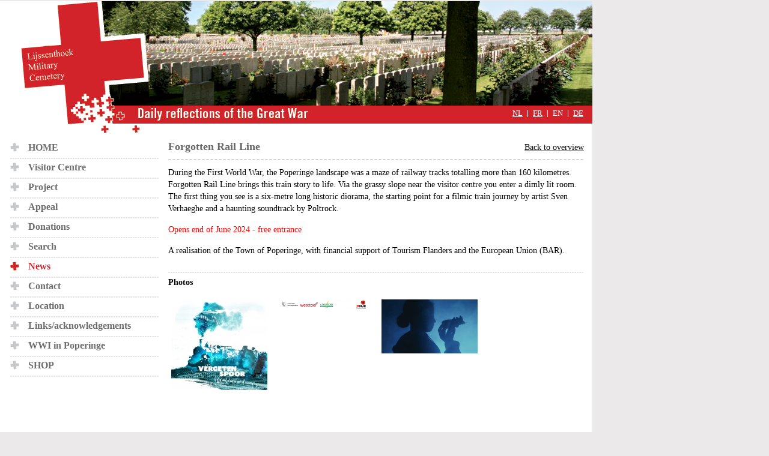

--- FILE ---
content_type: text/html; charset=ISO-8859-1
request_url: https://lijssenthoek.be/en/news/70/forgotten-rail-line.html
body_size: 2159
content:
<!DOCTYPE html PUBLIC "-//W3C//DTD XHTML 1.0 Strict//EN" "http://www.w3.org/TR/xhtml1/DTD/xhtml1-strict.dtd">
<html xmlns="http://www.w3.org/1999/xhtml" xml:lang="en" lang="en">
	<head>
		<title>Forgotten Rail Line | Lijssenthoek</title>
		<meta http-equiv="Content-Language" content="en" />
		<meta http-equiv="Content-Type" content="text/html; charset=iso-8859-1" />
		<meta name="keywords" content="Lijssenthoek, Military, Cemetery" />
		<meta name="description" content="Lijssenthoek Military Cemetery" />
					<meta name="robots" content="index, follow, NOODP, NOYDIR" />
							<link rel="stylesheet" href="/css/style001.css" type="text/css" media="screen,projection" />
					<link rel="stylesheet" href="/css/autocomplete.css" type="text/css" media="screen,projection" />
					<link rel="stylesheet" href="/css/jquery.tooltip.css" type="text/css" media="screen,projection" />
					<link rel="stylesheet" href="/css/jquery.fancybox-1.3.1.css" type="text/css" media="screen,projection" />
					<link rel="stylesheet" href="/css/jquery.bxslider.css" type="text/css" media="screen,projection" />
					<link rel="stylesheet" href="/css/ui.ariaLightbox.css" type="text/css" media="screen,projection" />
									<script type="text/javascript" src="/js/jquery-1.7.2.min.js"></script>
					<script type="text/javascript" src="/js/javascript001.js"></script>
					<script type="text/javascript" src="/js/ajax.js"></script>
					<script type="text/javascript" src="/js/jquery.autocomplete.js"></script>
					<script type="text/javascript" src="/js/jquery.tooltip.js"></script>
					<script type="text/javascript" src="/js/external.js"></script>
					<script type="text/javascript" src="/js/jquery.fancybox-1.3.1.pack.js"></script>
					<script type="text/javascript" src="/js/jquery.bxslider.min.js"></script>
					<script type="text/javascript" src="/js/jquery.ui.core.js"></script>
					<script type="text/javascript" src="/js/jquery.ui.widget.js"></script>
					<script type="text/javascript" src="/js/ui.ariaLightbox.js"></script>
				<script type="text/javascript">
			var strSessionId = "535u13833nbspc92spj7i3j840";
			var Path = "/";
			var Lang = "en";
		</script>
		<link rel="shortcut icon" href="/favicon.ico" />
	</head>
	<body>

		<div id="wrapper">
			<div id="headeren" class="header">
				<span class="hidden">military cimmetary, daily reflections of the Great War</span>
								<ul id="headerLangs">
																														<li class="first">
								<a href="/nl/news/70/forgotten-rail-line.html" title="NL">NL</a>
							</li>
																																										<li >
								<a href="/fr/news/70/forgotten-rail-line.html" title="FR">FR</a>
							</li>
																																										<li class="active">
								<span>EN</span>
							</li>
																																										<li >
								<a href="/de/news/70/forgotten-rail-line.html" title="DE">DE</a>
							</li>
																					</ul>
			</div>

			<div id="content" class="clear"><div id="left">
	<ul id="leftmenu">
									<li>
					<a href="/index.php" title="Lijssenthoek" >HOME</a>
				</li>
												<li>
					<a href="/en/page/160/visitor-centre.html" title="Visitor Centre" >Visitor Centre</a>
				</li>
												<li>
					<a href="/en/page/143/project.html" title="Project" >Project</a>
				</li>
												<li>
					<a href="/en/oproep.html" title="Appeal" >Appeal</a>
				</li>
												<li>
					<a href="/en/page/161/donations.html" title="Donations" >Donations</a>
				</li>
												<li>
					<a href="/en/search.html" title="Search" >Search</a>
				</li>
												<li>
					<a href="/en/news.html" title="News" class="active">News</a>
				</li>
												<li>
					<a href="/en/contact.html" title="Contact" >Contact</a>
				</li>
												<li>
					<a href="/en/page/154/location.html" title="Location" >Location</a>
				</li>
												<li>
					<a href="/en/page/155/linksacknowledgements.html" title="Links/acknowledgements" >Links/acknowledgements</a>
				</li>
												<li>
					<a href="/en/events.html" title="WWI in Poperinge" >WWI in Poperinge</a>
				</li>
																	<li>
					<a href="/en/page/177/shop.html" title="SHOP" >SHOP</a>
				</li>
						</ul>
</div>	<div id="innerContent">
	
				
			<div class="newsBackOverview">
				<a href="/en/news.html">Back to overview</a>
			</div>
			<h1>Forgotten Rail Line</h1>
			<div id="contentHome"><p>
During the First World War, the Poperinge landscape was a maze of railway tracks totalling more than 160 kilometres. Forgotten Rail Line brings this train story to life. Via the grassy slope near the visitor centre you enter a dimly lit room. The first thing you see is a six-metre long historic diorama, the starting point for a filmic train journey by artist Sven Verhaeghe and a haunting soundtrack by Poltrock.
</p>
<p>
<font color="#ff0000">Opens end of June 2024 - free entrance</font>&nbsp;
</p>
<p>
A realisation of the Town of Poperinge, with financial support of Tourism Flanders and the European Union (BAR).&nbsp;
</p>
</div>
			
						
						<div id="newsDetailImgs">
				<h5>Photos</h5>
									<div class="newsDetailImg">
						<table cellpadding="0" cellspacing="0" border="0" class="newsDetailImgTable">
							<tr>
								<td valign="bottom" align="center">
									<a href="/images/photolib/33033.jpg" class="fancy" rel="group">
										<img src="/images/photolib/33033_men.jpg" alt=" vergeten spoor © Sven Verhaeghe " title=" vergeten spoor © Sven Verhaeghe " />
									</a>
								</td>
							</tr>
						</table>
					</div>
														<div class="newsDetailImg">
						<table cellpadding="0" cellspacing="0" border="0" class="newsDetailImgTable">
							<tr>
								<td valign="bottom" align="center">
									<a href="/images/photolib/33036.png" class="fancy" rel="group">
										<img src="/images/photolib/33036_men.png" alt=" logobalk " title=" logobalk " />
									</a>
								</td>
							</tr>
						</table>
					</div>
														<div class="newsDetailImg">
						<table cellpadding="0" cellspacing="0" border="0" class="newsDetailImgTable">
							<tr>
								<td valign="bottom" align="center">
									<a href="/images/photolib/33043.jpg" class="fancy" rel="group">
										<img src="/images/photolib/33043_men.jpg" alt=" VergetenSpoor_Stil@Sven Verhaeghe " title=" VergetenSpoor_Stil@Sven Verhaeghe " />
									</a>
								</td>
							</tr>
						</table>
					</div>
												</div>
						</div>



<script type="text/javascript">
//<![CDATA[
$(document).ready(function()
{
	$("a.fancy").fancybox();
});
//]]>
</script>

</div>
<div id="footer" class="clear">
	<!--<img src="images/sponsors.gif" alt="Sponsors"  />-->
	<table cellpadding="0" cellspacing="0" border="0" id="footerTable">
		<tr>
			<td colspan="2">
				<img src="/images/pixeltransp.gif" alt="" title="" height="18" />
			</td>
		</tr>
		<tr>
																		<td><img src="/images/pixeltransp.gif" alt="" title="" width="6" /></td>
						<td>
															<a href="http://https://lenord.fr/jcms/j_6/accueil" rel="external">
																<img src="/images/photolib/29764_sm.jpg" alt=" logo Conseil Général " title=" logo Conseil Général " />
																</a>
													</td>
																											<td><img src="/images/pixeltransp.gif" alt="" title="" width="6" /></td>
						<td>
															<a href="http://www.interreg-fwvl.eu/anim.html" rel="external">
																<img src="/images/photolib/29763_sm.jpg" alt=" logo Interreg " title=" logo Interreg " />
																</a>
													</td>
																											<td><img src="/images/pixeltransp.gif" alt="" title="" width="6" /></td>
						<td>
															<a href="http://europa.eu/" rel="external">
																<img src="/images/photolib/29762_sm.jpg" alt=" logo European Union " title=" logo European Union " />
																</a>
													</td>
																											<td><img src="/images/pixeltransp.gif" alt="" title="" width="6" /></td>
						<td>
															<a href="http://www.1418herdacht.be" rel="external">
																<img src="/images/photolib/30244_sm.jpg" alt=" logo de Grote Oorlog herdacht 14-18 " title=" logo de Grote Oorlog herdacht 14-18 " />
																</a>
													</td>
																											<td><img src="/images/pixeltransp.gif" alt="" title="" width="6" /></td>
						<td>
															<a href="http://www.flandersfields.be/nl" rel="external">
																<img src="/images/photolib/51_sm.jpg" alt=" logo Oorlog en Vrede " title=" logo Oorlog en Vrede " />
																</a>
													</td>
																											<td><img src="/images/pixeltransp.gif" alt="" title="" width="6" /></td>
						<td>
															<a href="http://www.vlaanderen.be" rel="external">
																<img src="/images/photolib/31176_sm.png" alt=" logo Flanders " title=" logo Flanders " />
																</a>
													</td>
																											<td><img src="/images/pixeltransp.gif" alt="" title="" width="6" /></td>
						<td>
															<a href="http://www.toerismevlaanderen.be" rel="external">
																<img src="/images/photolib/29966_sm.gif" alt=" logo Toerisme Vlaanderen " title=" logo Toerisme Vlaanderen " />
																</a>
													</td>
																											<td><img src="/images/pixeltransp.gif" alt="" title="" width="6" /></td>
						<td>
															<a href="http://www.poperinge.be" rel="external">
																<img src="/images/photolib/293_sm.jpg" alt=" logo Poperinge " title=" logo Poperinge " />
																</a>
													</td>
																											<td><img src="/images/pixeltransp.gif" alt="" title="" width="6" /></td>
						<td>
															<a href="http://www.cwgc.org/" rel="external">
																<img src="/images/photolib/49_sm.jpg" alt=" logo CWGC " title=" logo CWGC " />
																</a>
													</td>
																											<td><img src="/images/pixeltransp.gif" alt="" title="" width="6" /></td>
						<td>
															<a href="http://www.inflandersfields.be" rel="external">
																<img src="/images/photolib/50_sm.jpg" alt=" logo In Flanders Fields Museum " title=" logo In Flanders Fields Museum " />
																</a>
													</td>
																											<td><img src="/images/pixeltransp.gif" alt="" title="" width="6" /></td>
						<td>
															<a href="http://www.passchendaele.be" rel="external">
																<img src="/images/photolib/52_sm.jpg" alt=" logo Passchendaele Memorial Project " title=" logo Passchendaele Memorial Project " />
																</a>
													</td>
																											<td><img src="/images/pixeltransp.gif" alt="" title="" width="6" /></td>
						<td>
															<a href="http://www.talbothouse.be" rel="external">
																<img src="/images/photolib/54_sm.jpg" alt=" logo Talbot House " title=" logo Talbot House " />
																</a>
													</td>
														</tr>
	</table>
</div>
</div>


	<script type="text/javascript">
		var gaJsHost = (("https:" == document.location.protocol) ? "https://ssl." : "http://www.");
		document.write(unescape("%3Cscript src='" + gaJsHost + "google-analytics.com/ga.js' type='text/javascript'%3E%3C/script%3E"));
	</script>
	<script type="text/javascript">
		try {
			var pageTracker = _gat._getTracker("UA-10993836-1");
			pageTracker._trackPageview();
		} catch (err) {
		}</script>
	
</body>
</html>

--- FILE ---
content_type: text/css
request_url: https://lijssenthoek.be/css/autocomplete.css
body_size: 177
content:
/* AUTOCOMPLETE */
.autocomplete-w1 { /*background:url(./images/shadow.png) no-repeat bottom right;*/ position:absolute; top:0px; left:0px; margin:8px 0 0 6px; /* IE6 fix: */ _background:none; _margin:0; }
.autocomplete { border:1px solid #999; background:#FFF; cursor:default; text-align:left; max-height:350px; overflow:auto; margin:-6px 6px 6px -6px; /* IE6 specific: */ _height:350px;  _margin:0; _overflow-x:hidden; }
.autocomplete .selected { background:#F0F0F0; }
.autocomplete div { padding:2px 5px; white-space:nowrap; overflow:hidden;   }
.autocomplete strong { font-weight:normal; color:#3399FF; }

--- FILE ---
content_type: text/css
request_url: https://lijssenthoek.be/css/ui.ariaLightbox.css
body_size: 862
content:
/* Demo styles
----------------------------------*/
/*body {
	font-family: "Arial","Verdana","sans-serif";
	margin: 1em;
	font-size: 16px;
}
#wrapper {
	width: 31.5em;
}
.sub {
	font-size: 0.7em;
	margin: 2em 0 0 0;
}
h1 {
	font-family:"Trebuchet MS","Helvetica";
	border-bottom: 1px solid #EEEEEE;
}
.ui-dialog-titlebar {
	font-size: 1em;
	padding:0.1em 0.3em;
}
.ui-dialog .ui-dialog-titlebar {
	font-size: 0.9em;
	padding:0 0.3em;
	margin: 1em 0 0 0;
}
p {
	font-size: 0.6em;
}
button {
	font-size: 0.6em !important;
}
a img{
	border: 0;
}
#copyright {
font-size: 0.6em;
}*/

/* Lightbox Styles (some are needed)
----------------------------------*/
#ui-lightbox-wrapper {
	display: none;
	position: absolute;
	width: 20em;
	height: auto;
}
#ui-lightbox-image {
	height: 10em;
	margin: 1em 0 0 0;
	background: url('arialightbox/ajax-loader.gif') no-repeat center center;
}
#ui-lightbox-image img{
	display: none;
}
#ui-lightbox-description {
	margin: 1em 0;
}

/* Picture Styles
----------------------------------*/
.ui-widget-content {
	padding: 0 1em 1em 1em;
}
.ui-dialog{
	padding: 0 1em 0 1em !important;
}
.box {
	padding: 0 1em 1em 1em;
	margin: 0 0 1em 0;
	height: 14em;
}
#mass .box {
	height: auto;
}
a.singleLightbox,
a.seriesLightbox {
	padding: 0 0 0.5em 0;
}
a.singleLightbox{
	margin: 0 0.8em 0 0;
}
a.ui-state-focus,
a.ui-state-hover {
	border-left: 0 !important;
	border-right: 0 !important;
}
ul.gallery{
	margin: 0;
	padding: 0;
	display: block;
}
ul.gallery li{
	float: left;
	margin: 0 0.9em 0 0;
	list-style-type:none;
}
#mass ul li{
	margin: 0 0.85em 0 0;
}
#mass ul li.last, 
#mass ul li.last, 
#mass a.last{
	margin: 0;
}

/** ZELF TOEGEVOEGD **/
div#ui-lightbox-wrapper
{
	background:#fff;
	padding:13px 10px 10px 10px!important;
}

div#ui-lightbox-screendimmer
{
	background:#000;
	height: 100%;
	left: 0;
	/*opacity:0.4!important;*/
	position: absolute;
	top: 0;
	width: 100%;
}

span.ui-dialog-title
{
	color: #666766;
	font-size: 18px;
	font-weight: bold;
}

a.ui-dialog-titlebar-close
{
	height:13px;
	position:absolute;
	right:5px;
	text-indent: -99999px;
	top:5px;
	width:13px;
}

span.ui-icon-closethick
{
	background:url('../images/icon-close.png') no-repeat left top;
	display:block;
	height:13px;
	width:13px;
}

div#ui-lightbox-content
{
	/*padding-top:10px;*/
}

div#ui-lightbox-content p
{
	margin:0px;
	padding:0px;
}

div#ui-lightbox-content p#ui-lightbox-description
{
	float:left;
	font-family: "Trebuchet MS",Verdana,serif;
	font-size:12px;
	padding:10px 0 0 0;
	width:50%;
}

div#ui-lightbox-content p#ui-lightbox-pager
{
	display:none;
	/*float:right;
	font-size:13px;
	padding:5px 0 10px 0;
	text-align:right;
	width:50%;*/
}

div#ui-dialog-buttonpane
{
	padding:0px;
}

div.ui-dialog-buttonset
{
	float:right;
	padding-top:10px;
	width:auto;
}

div.ui-dialog-buttonset button
{
	background:#d2232a;
	border:0px;
	color:#fff;
	font-family: "Trebuchet MS",Verdana,serif;
	font-size:12px;
	line-height:14px;
	padding:2px 3px;
}

--- FILE ---
content_type: application/javascript
request_url: https://lijssenthoek.be/js/javascript001.js
body_size: 3184
content:

//-- submitten contact formulier
function CheckFormContact()
{
	//--Alle items die gecontroleerd moeten worden

	var fielderrors = "no";
//	var arrElementen = Array("firstname", "name", "address", "zipcode", "city", "phone", "email", 
//		"victim-firstname", "victim-name", "victim-nationality", "victim-birthday", "victim-birthmonth", "victim-birthyear", "victim-birthplace", 
//		"father-firstname", "father-job", "mother-firstname", "mother-name", "wife-firstname", "wife-name");
		
	var arrElementen = Array();
	var arrFields = $("#frmContact").serializeArray();
	for (var i = 0; i < arrFields.length; i++)
	{
		arrElementen[arrElementen.length] = arrFields[i].name;
	}
	
	var params = MakeParameters(arrElementen);
	
	//$("#frmContact").serialize();
	
	$.ajax({
		type: "POST",
		url: Path + "ajax_form.php",
		data: params + "&form-type=contact",
		dataType: "html",
		complete: function(html){
			//alert(html.responseText);
			var arrObjecten = eval(html.responseText);
			var blnFocus = true;

			for(i = 0; i < arrObjecten.length; i++)
			{
				var	arrObject = arrObjecten[i];
				
				var fieldname = arrObject.element;
												
				$('#' + fieldname + '-message').html("");

				if(arrObject.value == 0)
				{
					$('#' + fieldname + '-message').append(arrObject.message).hide();
					$('#' + fieldname + '-message').fadeIn('fast');
					fielderrors = "yes";
					$("#" + arrObject.element).addClass("form-error");
					
					//-- Focus in 1ste veld met foutmelding
					if (blnFocus)
					{
						$("#" + arrObject.element).focus();
					}
					blnFocus = false;
				}
				else
				{
					$('#' + fieldname + '-message').html("");
				}
			}

			if (fielderrors == "yes")
			{
				//-- foutmelding bovenaan tonen
				$('span#errorsmsg').fadeIn('fast');
			}
			else
			{
				//-- als er geen errors zijn => submitten
				$('span#errorsmsg').fadeOut('fast');
				$('#contactfields').fadeOut('fast');
				$('#contactBottom').fadeOut('fast');
				$('#successmsg').fadeIn('fast');
			}
		}
	});
}

//-- submitten oproep formulier
function CheckFormOproep()
{
	var addresscode = $("#victimAddresscode").val();
	
	//--Alle items die gecontroleerd moeten worden

	var fielderrors = "no";
		
	var arrElementen = Array();
	var arrFields = $("#frmOproep").serializeArray();
	for (var i = 0; i < arrFields.length; i++)
	{
		arrElementen[arrElementen.length] = arrFields[i].name;
	}
	
	var params = MakeParameters(arrElementen);
	
	$.ajax({
		type: "POST",
		url: Path + "ajax_form.php",
		data: params + "&addresscode=" + addresscode + "&form-type=oproep",
		dataType: "html",
		complete: function(html){
			
			var arrObjecten = eval(html.responseText);
			var blnFocus = true;
			
			for(i = 0; i < arrObjecten.length; i++)
			{
				var	arrObject = arrObjecten[i];
				
				var fieldname = arrObject.element;
				if (arrObject.element == "victim-birthday" || arrObject.element == "victim-birthmonth" || arrObject.element == "victim-birthyear")
				{
					fieldname = "victim-birthdate";
				}
				
				if (arrObject.element == "zipcode" || arrObject.element == "city")
				{
					fieldname = "zipcode-city";
				}
								
				$('#' + fieldname + '-message').html("");

				if(arrObject.value == 0)
				{
					$('#' + fieldname + '-message').append(arrObject.message).hide();
					$('#' + fieldname + '-message').fadeIn('fast');
					fielderrors = "yes";
					$("#" + arrObject.element).addClass("form-error");
					
					//-- Focus in 1ste veld met foutmelding
					if (blnFocus)
					{
						$("#" + arrObject.element).focus();
					}
					blnFocus = false;
				}
				else
				{
					$('#' + fieldname + '-message').html("");
					
					$("#" + arrObject.element).removeClass("form-error");
				}
			}

			
			if (fielderrors == "yes")
			{
				//-- foutmelding bovenaan tonen
				$('p#errorsmsg').fadeIn('fast');
			}
			else
			{
				//-- als er geen errors zijn => submitten
				$('p#errorsmsg').fadeOut('fast');
				$('#contactfields').fadeOut('fast');
				$('#contactfieldsInfo').fadeOut('fast');
				$('#oproepBottom').fadeOut('fast');
				$('#successmsg').fadeIn('fast');
				//}
				//$("#frm").submit();
			}
		}
	});
}

function CheckFormSearch(objForm)
{
	
	//--Alle items die gecontroleerd moeten worden
	var fielderrors = "no";
	var arrElementen = Array();
	//var arrFields = $("#frmSearch1").serializeArray();
	var arrFields = objForm.serializeArray();
	for (var i = 0; i < arrFields.length; i++)
	{
		arrElementen[arrElementen.length] = arrFields[i].name;
	}
	var params = MakeParameters(arrElementen);
	
	$.ajax({
		type: "POST",
		url: Path + "ajax_formsearch.php",
		data: params,
		dataType: "html",
		complete: function(html){
			
			var arrObjecten = eval(html.responseText);
			var intTeller = 1;
			for(i = 0; i < arrObjecten.length; i++)
			{
				var	arrObject = arrObjecten[i];
				var fieldname = arrObject.element;
				
				$('#' + fieldname + '-message').html("");

				if(arrObject.value == 0)
				{
					$('#' + fieldname + '-message').append(arrObject.message).hide();
					$('#' + fieldname + '-message').fadeIn('fast');
					fielderrors = "yes";
					$("#" + arrObject.element).addClass("form-error");
				}
				else
				{
					$('#' + fieldname + '-message').html("");
					$("#" + arrObject.element).removeClass("form-error");
				}
			}
			
			//-- als er geen errors zijn => submitten
			if (fielderrors == "no")
			{
				$(objForm).unbind("submit");
				objForm.submit();
			}
		}
	});
	
}

//-- Realtime atl resultaten aanpassen bovenaan rechts
function CheckFormNumberResults(objForm)
{
	//--Alle items die gecontroleerd moeten worden
	var fielderrors = "no";
	var arrElementen = Array();
	var arrFields = objForm.serializeArray();
	for (var i = 0; i < arrFields.length; i++)
	{
		arrElementen[arrElementen.length] = arrFields[i].name;
	}
	var params = MakeParametersEntityDecode(arrElementen);

	$.ajax({
		type: "POST",
		url: Path + "ajax_numberofresults.php",
		data: params,
		dataType: "html",
		complete: function(html){
			var arrResponseText = eval(html.responseText);

			var intAmountResults = arrResponseText[0].number_of_results;
			var strAmountResultsLabel = arrResponseText[0].label;

			//-- Aantal resultaten aanpassen
			$('#numberofresults').html(intAmountResults);
			//-- Label 'resultaten' of 'resultaat' aanpassen
			$('#numberofresultslabel').html(strAmountResultsLabel);
		}
	});
}

//-- Realtime atl resultaten aanpassen bovenaan rechts
function CheckFormNumberResultsBack(objForm)
{
	//--Alle items die gecontroleerd moeten worden
	/*var fielderrors = "no";
	var arrElementen = Array();
	var arrFields = objForm.serializeArray();
	for (var i = 0; i < arrFields.length; i++)
	{
		arrElementen[arrElementen.length] = arrFields[i].name;
	}
	var params = MakeParameters(arrElementen);*/

	$.ajax({
		type: "POST",
		url: Path + "ajax_numberofresultsback.php",
		//data: params,
		dataType: "html",
		complete: function(html){
			var arrResponseText = eval(html.responseText);

			var intAmountResults = arrResponseText[0].number_of_results;
			var strAmountResultsLabel = arrResponseText[0].label;

			//-- Aantal resultaten aanpassen
			$('#numberofresults').html(intAmountResults);
			//-- Label 'resultaten' of 'resultaat' aanpassen
			$('#numberofresultslabel').html(strAmountResultsLabel);
		}
	});
}

/*function CheckFormOproepSearch()
{
	var addresscode = $("#victimAddresscode").val();
	
	if ($("#suggestVictim").val() == "")
	{
		$("#victim-search-message").css("display", "block");
		$("#suggestVictim").addClass("form-error");
	}
	else if (addresscode == "")
	{
		$("#victim-search-code-message").css("display", "block");
		$("#suggestVictim").addClass("form-error");
	}
	else
	{
		$("#victim-search-code-message").css("display", "none");
		$("#victim-search-message").css("display", "none");
		$("#suggestVictim").removeClass("form-error");
		$("#frmOproep").trigger("reset");
		$.ajax({
			type: "POST",
			url: Path + "ajax_form.php",
			data: "addresscode=" + addresscode + "&form-type=oproepSearch",
			dataType: "html",
			complete: function(html){
				
				$("#victimInfo").css("display", "block"); 
				
				var arrObjecten = eval(html.responseText);
	
				var intTeller = 1;
				for(i = 0; i < arrObjecten.length; i++)
				{
					var	arrObject = arrObjecten[i];
					var fieldname = arrObject.element;
					
					
					var arrBroSisValues = new Array();
					
					//-- broers/zussen
					if (fieldname.substr(0, 16) == "brosis-firstname")
					{
						var intBrosisFirstname = arrObject.value;
					}
					if (fieldname.substr(0, 15) == "brosis-birthday")
					{
						var intBrosisBirthDay = arrObject.value;
					}
					if (fieldname.substr(0, 17) == "brosis-birthmonth")
					{
						var intBrosisBirthMonth = arrObject.value;
					}
					if (fieldname.substr(0, 16) == "brosis-birthyear")
					{
						var intBrosisBirthYear = arrObject.value;
					
						var brosisNumber = (fieldname.substr(16)) * 1;
						if (brosisNumber > 1)
						{
							AddFieldsWithValue('brosis', 'totalBroSis', intBrosisFirstname, intBrosisBirthDay, intBrosisBirthMonth, intBrosisBirthYear);
						}
					}
					
					//-- kinderen
					if (fieldname.substr(0, 15) == "child-firstname")
					{
						var intChildFirstname = arrObject.value;
					}
					if (fieldname.substr(0, 14) == "child-birthday")
					{
						var intChildBirthDay = arrObject.value;
					}
					if (fieldname.substr(0, 16) == "child-birthmonth")
					{
						var intChildBirthMonth = arrObject.value;
					}
					if (fieldname.substr(0, 15) == "child-birthyear")
					{
						var intChildBirthYear = arrObject.value;
					
						var childNumber = (fieldname.substr(15)) * 1;
						if (childNumber > 1)
						{
							AddFieldsWithValue('child', 'totalChild', intChildFirstname, intChildBirthDay, intChildBirthMonth, intChildBirthYear);
						}
					}
					if (fieldname == "victim-image")
					{
						//alert($("#" + fieldname).html());
						if (arrObject.value == "")
						{
							$('#victim-title').css("display", "none");
						}
						else
						{
							//-- dit moet zeker blijven staan, anders zit ie in een oneindige loop
							if(intTeller ==1)  //$("#" + fieldname).html() == "" && 
							{
								intTeller++;
								var strAllImages = arrObject.value.split("-");
								var strAllImagesText = arrObject.message.split("-");
								var strImages = "";
								
								for (var j = 0; j < strAllImages.length; j++)
								{
									strImages += "<a href=\"" + Path + "images/photolib/" + strAllImages[j].replace('_men', '') + "\" class=\"highslide\" onclick=\"return hs.expand(this);\"><img src=\"" + Path + "images/photolib/" + strAllImages[j] + "\" alt=\"" + strAllImagesText[j] + "\" title=\"" + strAllImagesText[j] + "\" /></a>";
								}
								
								$("#" + fieldname).html(strImages);
							}
						}
						//alert($("#" + fieldname).html());
					}
					else
					{
						$("#" + fieldname).val(html_entity_decode2(arrObject.value).replace("<br/>", "\n"));
					}
				}
	
			}
		});
	}
}*/

//-- submitten contact formulier
function CheckFormEventSubscribe()
{
	var fielderrors = "no";

	var arrElementen = Array();
	var arrFields = $("#frmEventSubscribe").serializeArray();
	for (var i = 0; i < arrFields.length; i++)
	{
		arrElementen[arrElementen.length] = arrFields[i].name;
	}
	
	var params = MakeParameters(arrElementen);
	
	
	$.ajax({
		type: "POST",
		url: Path + "ajax_form.php",
		data: params + "&form-type=eventsubscribe",
		dataType: "html",
		complete: function(html){

			var arrObjecten = eval(html.responseText);

			for(i = 0; i < arrObjecten.length; i++)
			{
				var	arrObject = arrObjecten[i];
				
				var fieldname = arrObject.element;
												
				$('#' + fieldname + '-message').html("");

				if(arrObject.value == 0)
				{
					$('#' + fieldname + '-message').append(arrObject.message).hide();
					$('#' + fieldname + '-message').fadeIn('fast');
					fielderrors = "yes";
					$("#" + arrObject.element).addClass("form-error");
				}
				else
				{
					$('#' + fieldname + '-message').html("");
					$("#" + arrObject.element).removeClass("form-error");
				}
			}

			//-- als er geen errors zijn => submitten
			if (fielderrors == "no")
			{
				$("#frmEventSubscribe").unbind("submit");
				$("#frmEventSubscribe").submit();
				
				/*$('#contactfields').fadeOut('fast');
				$('#contactBottom').fadeOut('fast');
				$('#successmsg').fadeIn('fast');*/
			}
		}
	});
}

function MakeParameters(arr)
{
	var strParameters = "";
	var ampersant = "";

	//--Parameters maken met de inhoude van de velden
	for(var i=0;i<arr.length;i++)
	{
		
		if(document.getElementById(arr[i]))
		{			
			//-- bij checkbox => kijken of checkbox aangevinkt staat
			if (arr[i] == "newsletter")
			{
				if (document.getElementById(arr[i]).checked == 1)
				{
					fieldvalue = "on";
				}
				else
				{
					fieldvalue = "off";
				}
			}
			else
			{
				fieldvalue = document.getElementById(arr[i]).value;
			}
			strParameters += ampersant + arr[i] + "=" + fieldvalue;
			ampersant = "&";
		}
	}
	return strParameters;
}

function MakeParametersEntityDecode(arr)
{
	var strParameters = "";
	var ampersant = "";

	//--Parameters maken met de inhoude van de velden
	for(var i=0;i<arr.length;i++)
	{
		
		if(document.getElementById(arr[i]))
		{			
			//-- bij checkbox => kijken of checkbox aangevinkt staat
			if (arr[i] == "newsletter")
			{
				if (document.getElementById(arr[i]).checked == 1)
				{
					fieldvalue = "on";
				}
				else
				{
					fieldvalue = "off";
				}
			}
			else
			{
				fieldvalue = document.getElementById(arr[i]).value;
			}
			/*if (fieldvalue != "" && fieldvalue != 0)
			{
				alert(fieldvalue);
				alert(html_entity_decode(fieldvalue));
			}*/
//			strParameters += ampersant + arr[i] + "=" + fieldvalue;
			strParameters += ampersant + arr[i] + "=" + html_entity_decode2(fieldvalue);
			ampersant = "&";
		}
	}
	return strParameters;
}

//-- voor oproep: broers/zussen + kinderen
function AddFields(field, add_div)
{
	//-- doe hier * 1 zodat hij het als een integer ziet
	intOldAmount = (document.getElementById("amount" + field).value) * 1;
	intNewAmount = intOldAmount + 1;
	
	$.ajax({
		type: "POST",
		url: Path + "ajax_add" + field + ".php",
		data: "number=" + intNewAmount + "&strFilledIn=no",
		dataType: "html",
		complete: function(html){
			//alert(html.responseText);
			//var arrObjecten = eval(html.responseText);
			//console.log(html.responseText);
			var objDiv = $("#" + add_div).append(html.responseText);

			//alert(arrObjecten);
		}
	});
	document.getElementById("amount" + field).value = intNewAmount;
}

//-- voor oproep: broers/zussen + kinderen
function AddFieldsWithValue(field, add_div, strFirstname, intBirthDay, intBirthMonth, intBirthYear)
{
	//-- doe hier * 1 zodat hij het als een integer ziet
	intOldAmount = (document.getElementById("amount" + field).value) * 1;
	intNewAmount = intOldAmount + 1;
	
	$.ajax({
		type: "POST",
		url: Path + "ajax_add" + field + ".php",
		data: "number=" + intNewAmount + "&strFilledIn=yes&strFirstname=" + strFirstname + '&intBirthDay=' + intBirthDay + '&intBirthMonth=' + intBirthMonth + '&intBirthYear=' + intBirthYear,
		dataType: "html",
		complete: function(html){
			//alert(html.responseText);
			//var arrObjecten = eval(html.responseText);
			//console.log(html.responseText);
			var objDiv = $("#" + add_div).append(html.responseText);

			//alert(arrObjecten);
		}
	});
	document.getElementById("amount" + field).value = intNewAmount;
}


//-- om een readonly inputveld weer editable te maken
function MakeEditable(field_id)
{
	$("#" + field_id + "-imgEdit").addClass("noDisplay");
	$('#' + field_id).css("color", "#000000");
	$('#' + field_id).css("border-color", "#000000");
	$('#' + field_id).removeAttr('readonly');
}

function MakeEditableSelect(field_id)
{
	$("#" + field_id + "-imgEdit").addClass("noDisplay");
	$("#" + field_id + "-text").addClass("noDisplay");
	$("#" + field_id).removeClass("noDisplay");
}

function MakeEditableBirthdate(field_id, number)
{
	$("#" + field_id + "-imgEdit" + number).addClass("noDisplay");
	$("#" + field_id + "day" + "-text" + number).addClass("noDisplay");
	$("#" + field_id + "month" + "-text" + number).addClass("noDisplay");
	$("#" + field_id + "year" + "-text" + number).addClass("noDisplay");
	$("#" + field_id + "day" + number).removeClass("noDisplay");
	$("#" + field_id + "month" + number).removeClass("noDisplay");
	$("#" + field_id + "year" + number).removeClass("noDisplay");
}



function html_entity_decode2(str)
{
	try
	{
		var  tarea=document.createElement('textarea');
		tarea.innerHTML = str;
		return tarea.value;
		tarea.parentNode.removeChild(tarea);
	}
	catch(e)
	{
		//for IE add<div id="htmlconverter" style="display:none;"></div> to the page
		document.getElementById("htmlconverter").innerHTML = '<textarea id="innerConverter">' + str + '</textarea>';
		var content = document.getElementById("innerConverter").value;
		document.getElementById("htmlconverter").innerHTML = "";
		return content;
	}
}

function html_entity_decode(str)
{
	var ta = document.createElement("textarea");
	//console.log(str);
  	ta.innerHTML = str.replace(/</g,"&lt;").replace(/>/g,"&gt;");
  	//console.log(ta.innerHTML);
  	//console.log(ta.value);
  	return ta.value;
}


function writeFlash(p) {
	writeEmbed(
	'D27CDB6E-AE6D-11cf-96B8-444553540000',
	'http://download.macromedia.com/pub/shockwave/cabs/flash/swflash.cab#version=9,0,0,0',
	'application/x-shockwave-flash',
	p
	);
}

function writeEmbed(cls, cb, mt, p) {
	var h = '', n;

	h += '<object classid="clsid:' + cls + '" codebase="' + cb + '"';
	h += typeof(p.id) != "undefined" ? 'id="' + p.id + '"' : '';
	h += typeof(p.name) != "undefined" ? 'name="' + p.name + '"' : '';
	h += typeof(p.width) != "undefined" ? 'width="' + p.width + '"' : '';
	h += typeof(p.height) != "undefined" ? 'height="' + p.height + '"' : '';
	h += typeof(p.align) != "undefined" ? 'align="' + p.align + '"' : '';
	h += '>';

	for (n in p)
	h += '<param name="' + n + '" value="' + p[n] + '">';

	h += '<embed type="' + mt + '"';

	for (n in p)
	h += n + '="' + p[n] + '" ';

	h += '></embed></object>';

	document.write(h);
}



--- FILE ---
content_type: application/javascript
request_url: https://lijssenthoek.be/js/ui.ariaLightbox.js
body_size: 5333
content:
/*!
 * jQuery UI AriaLightbox (25.08.12)
 * http://github.com/fnagel/jQuery-Accessible-RIA
 *
 * Copyright (c) 2009 Felix Nagel for Namics (Deustchland) GmbH
 * Copyright (c) 2010-2012 Felix Nagel
 * Licensed under the MIT license: http://www.opensource.org/licenses/mit-license.php
 *
 * Depends:
 *	jquery.ui.core.js
 *	jquery.ui.widget.js
 * 	Optional: jQuery Address Plugin
 */
/*
 USAGE:::::::::::::
* Take a look in the html file delivered with this example or visit the wiki (see above)
* The widget gets all the elements in the document which matches choosen selector
* There are to modes: singleview and galleryview (defined with options.imageArray: "a.image")

* public Methods
startGallery		parameter: event
close
next
prev
disable
enable
disable
destroy

*/
(function($) {

$.widget("ui.ariaLightbox", {

	version: '1.8',
	options: {
		// extract meta text strings
		altText: function() {
			// $(this) is the triggered element (in this case the link element)
			return $(this).find("img").attr("alt");
		},
		descText: function() {
			return $(this).find("img").attr("title");
		},
		titleText: function() {
			return "Fullscreen";
		},
		// text strings
		prevText: "previous picture",
		nextText: "next picture",
		pictureText: "Picture",
		ofText: "of",
		closeText: "Close [ESC]",
		// positioning
		pos: "auto", // position of the lightbox, possbible values: auto, offset, or [x,y] (like pos: "100,300")
		autoHeight: true, // only if "pos: auto" is set: true for center vertically or a number for fixed margin to top
		offsetX: 10, // number: if "pos: offset" its the distance betwen lightbox and mousclick position
		offsetY:  10, // see above
		// disable lightbox if screens below:
		disableWidth: 550,
		disableHeight: 550,
		// config screen dimmer
		useDimmer: true, // activate or deactivate dimmer
		animationSpeed: "slow", // in millseconds or jQuery keywors aka "slow", "fast"
		zIndex: 1000, // z-index for overlay elements
		dimmerOpacity: 0.8, // opacity of the dimmer div
		// misc
		makeHover: true, // deactivate hover events for elements
		em: 0.0568182,
		// do not alter this var
		activeImage: 0,
		// jQuery Address (please note you need to init jqAddress with ?strict=0 parameter)
		jqAddress: {
			enable: true, // enable browser history support
			title: {
				enable: true, // enable title change
				split: ' | ' // set delimiter string
			}
		},

		// callbacks
		onShow: null,
		onChangePicture: null,
		onClose: null,
		onPrev: null,
		onNext: null
	},

	_create: function() {
		var options = this.options, self = this;

		// save all elements if its a gallery
		if (options.imageArray) {
			options.selector = options.imageArray;
			options.imageArray = self.element.find(options.imageArray);
			// make hover
			if (options.makeHover) options.imageArray.each(function() { self._makeHover($(this)); });
		} else {
			// make hover
			if (options.makeHover) self._makeHover(self.element);
		}

		// add jQuery Address stuff
		if ($.address && options.jqAddress.enable) {
			$.address.externalChange(function(event) {
				// Select the proper picture
				if (event.value == "" && options.wrapperElement) self.close();
				// gallery mode
				else if (options.imageArray) {
					for (var x = 0; x < options.imageArray.length; x++) {
						if ($(options.imageArray[x]).attr("href") == event.value) {
							options.activeImage = x;
							// no second argument as there is no mouse click event
							self._open($(options.imageArray[x]));
							self._setButtonState();
							return;
						}
					}
				// single mode
				} else {
					// no second argument as there is no mouse click event
					if (self.element.attr("href") == event.value) self._open(self.element);
				}
			});
		}

		// set trigger event
		self.element.click(function (event) {
			// single image?
			if (!options.imageArray) {
				return self._open($(this), event);
			} else {
				// get the a tag with our selector within the choosen context
				target = $(event.target).closest(options.selector, self.element);
				if (target.length) {
					// set active element if gallery mode is activated
					options.activeImage = options.imageArray.index(target);
					return self._open(target, event);
				}
			}
		});

		// only set resize event when lightbox is activated
		if (options.useDimmer)
		$(window).resize(function(){
			if (!options.disabled) self._dimmerResize();
		});
	},

	// call gallery from link
	startGallery: function (event, index){
		index = (index) ? index : 0;
		this.options.activeImage = index;
		return this._open($(this.options.imageArray[index]), event);
	},

	// check if lightbox is already opened
	_open: function (element, event){
		var options = this.options, self = this;
		// only activate when widget isnt disabled and screen isn't to small
		if (!options.disabled && $(window).width()-options.disableWidth > 0 && $(window).height()-options.disableHeight > 0) {
			// save clicked element (needed if lightbox is controlled by keyboard only)
			if (!options.imageArray && event) options.clickedElement = event.currentTarget;
			else options.clickedElement = element;

			// if wrapper element isnt found, create it
			options.wrapperElement = $("body>div#ui-lightbox-wrapper");
			if(!options.wrapperElement.length) self._show(element, event);
			else self._changePicture(element, event);
			return false; // do not follow link
		}
		return true;
	},

	// called if lightbox wrapper element is not injected yet
	_show: function (element, event){
		var options = this.options, self = this;
		// build html
		var html = "\n";
		html += '<div id="ui-lightbox-wrapper" class="ui-dialog ui-widget ui-widget-content ui-corner-all" tabindex="-1" role="dialog" aria-labelledby="ui-dialog-title-dialog">'+"\n";
		html += '	<div class="ui-dialog-titlebar ui-widget-header ui-corner-all ui-helper-clearfix">'+"\n";
		html += '		<span id="ui-dialog-title-dialog" class="ui-dialog-title">'+ options.titleText.call(element) +'</span>'+"\n";
		html += '		<a href="#nogo" id="ui-lightbox-close" class="ui-dialog-titlebar-close ui-corner-all" title="'+ options.closeText +'" role="button">'+"\n";
		html += '			<span class="ui-icon ui-icon-closethick">'+ options.closeText +'</span>'+"\n";
		html += '		</a>'+"\n";
		html += '	</div>'+"\n";
		html += '	<div id="ui-lightbox-content">'+"\n";
		html += '		<div id="ui-lightbox-image"><img src="" aria-describedby="ui-lightbox-description" /></div>'+"\n";
		html += '		<p id="ui-lightbox-description"></p>'+"\n";
		// show pager and range description if its an array of images
		if (options.imageArray) {
		html += '		<p id="ui-lightbox-pager"></p>'+"\n";
		html += '		<div id="ui-dialog-buttonpane" class="ui-dialog-buttonpane ui-widget-content ui-helper-clearfix">'+"\n";
		html += '			<div class="ui-dialog-buttonset">'+"\n";
		html += '				<button id="ui-lightbox-prev" type="button" role="button" class="ui-button ui-widget ui-state-default ui-corner-all ui-button-text-only"><span class="ui-button-text">'+ options.prevText +'</span></button>'+"\n";
		html += '				<button id="ui-lightbox-next" type="button" role="button" class="ui-button ui-widget ui-state-default ui-corner-all ui-button-text-only"><span class="ui-button-text">'+ options.nextText +'</span></button>'+"\n";
		html += '			</div>'+"\n";
		html += '		</div>'+"\n";
		}
		html += '	</div>	'+"\n";
		html += '</div>'+"\n";

		// create dimmer
		if (options.useDimmer) self._createDimmer();

		// inject HTML
		$("body").append(html);

		// Callback
		self._trigger("onShow", event, element);
		// get lightbox element
		options.wrapperElement = $("body>div#ui-lightbox-wrapper");

		// enable keyboard navigation
		if(options.imageArray) {
			options.wrapperElement.keydown( function(event){
				if(event.keyCode == $.ui.keyCode.RIGHT) 	self.next();
				if(event.keyCode == $.ui.keyCode.DOWN) 		self.next();
				if(event.keyCode == $.ui.keyCode.UP) 		self.prev();
				if(event.keyCode == $.ui.keyCode.LEFT) 		self.prev();
				if(event.keyCode == $.ui.keyCode.SPACE) 	self.next();
				if(event.keyCode == $.ui.keyCode.END) {
					options.activeImage = options.imageArray.length-2;
					event.preventDefault();
					self.next();
				}
				if(event.keyCode == $.ui.keyCode.HOME) {
					options.activeImage = 1;
					event.preventDefault();
					self.prev();
				}
			});
			options.buttonpane = options.wrapperElement.find("#ui-dialog-buttonpane");
			// check button state
			self._setButtonState();

			// add events for paging and hover if necassary
			var prev = options.buttonpane.find("#ui-lightbox-prev");
			prev.click( function() { self.prev(); });
			self._makeHover(prev);
			var next = options.buttonpane.find("#ui-lightbox-next");
			next.click( function() { self.next(); });
			self._makeHover(next);
		}
		options.wrapperElement.keydown( function(event){
			if(event.keyCode == $.ui.keyCode.ESCAPE) 	self.close();
		});

		// add hover and close event
		var closeElement = options.wrapperElement.find("#ui-lightbox-close");
		closeElement.click( function() { self.close(); return false; });
		self._makeHover(closeElement);

		// decide which position is set
		if ((!event || !event.pageX || !event.pageY) && options.pos == "offset") options.pos = "auto";
		switch (options.pos) {
			case "auto":
				var viewPos = self._pageScroll();
				var posLeft = viewPos[0] + (($(window).width() - options.wrapperElement.width())/2);
				var posTop = (options.autoHeight === true) ? (viewPos[1] + (($(window).height() - options.wrapperElement.height())/2)) : (viewPos[1] + options.autoHeight);
				break;
			case "offset":
				var posLeft = event.pageX + options.offsetX;
				var posTop = event.pageY - options.offsetY;
				break;
			default:
				var position =  options.pos.split(",");
				var posLeft = position[0];
				var posTop = position[1];
				break;
		}
		// set inital position, fade in and focus
		options.wrapperElement
			.css({
				left: posLeft+"px",
				top: posTop+"px",
				zIndex: options.zIndex
			})
			.fadeIn(options.animationSpeed)
			.focus();

		// set picture and meta data
		self._changePicture(element, event);
	},

	// called whenever a picture should be changed
	_changePicture: function (element, event){
		var options = this.options, self = this;
		// get elements for reuse
		var contentWrapper = options.wrapperElement.find("#ui-lightbox-content");
		var imageWrapper = contentWrapper.find("#ui-lightbox-image");
		var imageElement = imageWrapper.find("img");

		// fade out the picture, then set new properties and animate elements
		imageElement.fadeOut(options.animationSpeed, function() {
			// ARIA | set attributes and begin manipulations
			contentWrapper
				.attr("aria-live", "assertive")
				.attr("aria-relevant", "additions removals text")
				.attr("aria-busy", true);

			// preload image
			var image = new Image();
			image.onload = function() {
				//  set new picture properties
				imageElement
					.attr('src', element.attr("href"))
					.attr('alt', options.altText.call(element));

				// if em isnt deactivated calculate relative size
				var calculatedX = (options.em) ? image.width*options.em+"em" : image.width;
				var calculatedY = (options.em) ? image.height*options.em+"em" : image.height;
				// set image dimension | set always cause of display problems with relative dimension setting
				imageElement.css({
					width: calculatedX,
					height: calculatedY
				});
				// decide which position is set and animate the width of the ligthbox element					
				var coords = {					
					width: calculatedX
				};
				switch (options.pos) {
					case "offset":
						var topPos = (event) ? event.pageY : element.offset().top;
						var leftPos = (event) ? event.pageX : element.offset().left;
						coords.left = leftPos + options.offsetX + "px";
						coords.top = topPos + options.offsetY + "px";
						break;
					case "auto":
					default:
						var viewPos = 	self._pageScroll(),
							imageWrapperHeight = imageWrapper.height();

						coords.left = viewPos[0] + (( $( window ).width() - image.width ) / 2 ) + "px";						
						coords.width = calculatedX;

						if (options.autoHeight === true && imageWrapperHeight != image.height) {
							// TODO desc autoheight needs to be calculated with new value
							coords.top = viewPos[1] + (( $( window ).height() - ( ( imageWrapperHeight - imageWrapper.height() ) + image.height + options.wrapperElement.find("#ui-lightbox-description").height() ) ) / 2 ) + "px";
						}
						break;
				}
				options.wrapperElement.animate(coords, { duration: options.animationSpeed, queue: false });
				// resize the hight of the image wrapper to resize the lightbox element | wait till finished
				imageWrapper.animate({
						height: calculatedY
					}, { 
						duration: options.animationSpeed, 
						queue: false,
						complete: function () {
							// fade in the picture
							imageElement.fadeIn(options.animationSpeed);
							// change description of the picture
							options.wrapperElement.find("#ui-lightbox-description")
								.html(options.descText.call(element));
							// if it is a gallery change the pager text
							if (options.imageArray)
							options.wrapperElement.find("#ui-lightbox-pager")
								.text(options.pictureText +' '+ (options.activeImage+1) +' '+ options.ofText +' '+ options.imageArray.length);
							// change title
							options.wrapperElement.find("span#ui-dialog-title-dialog").html(options.titleText.call(element));
							// check if lightbox popup changed body dimension
							if (options.useDimmer)	self._dimmerResize();
							// update screenreader buffer
							self._updateVirtualBuffer();
							// ARIA | manipulations finished
							contentWrapper.attr("aria-busy", false);

							// add jQuery Address stuff
							if ($.address && options.jqAddress.enable) {
								if (options.jqAddress.title.enable) $.address.title($.address.title().split(options.jqAddress.title.split)[0] + options.jqAddress.title.split + options.altText.call(element));
								$.address.value(element.attr("href"));
							}

							// Callback
							self._trigger("onChangePicture", event, element);
							// END of image changing
						}
					}
				);
				// IE specific, prevent animate gif failures | unload onload
				image.onload = function(){};
			};
			// load image
			image.src = element.attr("href");
		});
	},

	// set button attributes
	_setButtonState: function (){
		var options = this.options,
		prevDisabled = false,
		nextDisabled = false,
		next = options.buttonpane.find("#ui-lightbox-next"),
		prev = options.buttonpane.find("#ui-lightbox-prev");

		// activate both buttons
		prev.add(next)
			.removeAttr("disabled")
			.removeClass("ui-state-disabled ui-state-focus");

		if (options.activeImage == 0) {
			// disable prev
			this._disableButton(prev);
			prevDisabled = true;
		}
		if (options.activeImage == options.imageArray.length-1) {
			// disable next
			this._disableButton(next);
			nextDisabled = true;
		}
		if (prevDisabled && !nextDisabled) {
			next.focus();
		} else if (!prevDisabled && nextDisabled) {
			prev.focus();
		}
	},

	_disableButton: function(element) {
		element.attr("disabled", "disabled")
			.removeClass("ui-state-hover")
			.addClass("ui-state-disabled");
	},

	// close wrappper element
	close: function (){
		var options = this.options, self = this;
		options.wrapperElement.fadeOut(options.animationSpeed, function () {
			$(this).remove();
		});
		// remove dimmer
		if (options.useDimmer) $("#ui-lightbox-screendimmer").fadeOut(options.animationSpeed, function() { $(this).remove(); });
		// refocus original clicked element
		$(options.clickedElement).focus();
		// add jQuery Address stuff
		if ($.address && options.jqAddress.enable) {
			if (options.jqAddress.title.enable) $.address.title($.address.title().split(options.jqAddress.title.split)[0]);
			$.address.value("nogo");
		}
		// Callback
		self._trigger("onClose", 0, options.activeImage);
	},

	// change picture to previous image
	prev: function (){
		var options = this.options, self = this;
		if(options.imageArray && options.activeImage > 0) {
			options.activeImage = options.activeImage-1;
			self._changePicture($(options.imageArray[options.activeImage]));
			self._setButtonState();
			// Callback
			self._trigger("onPrev", 0, options.activeImage);
		}
	},

	// change picture to next image
	next: function (){
		var options = this.options, self = this;
		if(options.imageArray && options.activeImage < (options.imageArray.length-1)) {
			options.activeImage = options.activeImage+1;
			self._changePicture($(options.imageArray[options.activeImage]));
			self._setButtonState();
			// Callback
			self._trigger("onNext", 0, options.activeImage);
		}
	},

	// create dimmer
	_createDimmer: function() {
		var options = this.options, self = this;
		// inject html
		var html = '<div id="ui-lightbox-screendimmer" class="ui-widget-overlay" style="display: none;"></div>';
		$("body").append(html);
		// set attributes
		$("#ui-lightbox-screendimmer")
			.css({
				width: 		self._dimmerWidth() + 'px',
				height: 	self._dimmerHeight() + 'px',
				zIndex: 	options.zIndex
			})
			.fadeTo(options.animationSpeed, options.dimmerOpacity)
			// if dimmer is clicked, close lightbox
			.click( function() {
				self.close();
			});
	},

	// resize dimmer
	_dimmerResize: function() {
		var self = this;
		var dimmer = $("#ui-lightbox-screendimmer");
		if (dimmer.length) {
			// make dimmer div small | necassary to check if content is smaller than the dimmer div
			dimmer.css({
				width: 	0,
				height: 0
			});
			dimmer.css({
				width: 	self._dimmerWidth() + 'px',
				height: self._dimmerHeight() + 'px'
			});
		}
	},

	// get body hight
	_dimmerHeight: function() {
		// handle IE 6
		if ($.browser.msie && $.browser.version < 7) {
			var scrollHeight = Math.max(
				document.documentElement.scrollHeight,
				document.body.scrollHeight
			);
			var offsetHeight = Math.max(
				document.documentElement.offsetHeight,
				document.body.offsetHeight
			);
			if (scrollHeight < offsetHeight) {
				return $(window).height();
			} else {
				return scrollHeight;
			}
		// handle "good" browsers
		} else {
			return $(document).height();
		}
	},

	// get body width
	_dimmerWidth: function() {
		// handle IE 6
		if ($.browser.msie && $.browser.version < 7) {
			var scrollWidth = Math.max(
				document.documentElement.scrollWidth,
				document.body.scrollWidth
			);
			var offsetWidth = Math.max(
				document.documentElement.offsetWidth,
				document.body.offsetWidth
			);
			if (scrollWidth < offsetWidth) {
				return $(window).width();
			} else {
				return scrollWidth;
			}
		// handle "good" browsers
		} else {
			return $(document).width();
		}
	},

	// get scrolling of the page
	_pageScroll: function() {
		var xScroll, yScroll;
		if (self.pageYOffset) {
			yScroll = self.pageYOffset;
			xScroll = self.pageXOffset;
		// Explorer 6 Strict
		} else if (document.documentElement && document.documentElement.scrollTop) {
			yScroll = document.documentElement.scrollTop;
			xScroll = document.documentElement.scrollLeft;
		// all other Explorers
		} else if (document.body) {
			yScroll = document.body.scrollTop;
			xScroll = document.body.scrollLeft;
		}
		arrayPageScroll = new Array(xScroll,yScroll);
		return arrayPageScroll;
	},

	// make hover and focus effects
	_makeHover: function(element) {
		 element.bind("mouseenter", function(){ $(this).addClass('ui-state-hover'); })
				.bind("mouseleave", function(){ $(this).removeClass('ui-state-hover'); })
				.bind("focus", function(){ $(this).addClass('ui-state-focus'); })
				.bind("blur", function(){ $(this).removeClass('ui-state-focus'); });
	},

	// updates virtual buffer of older screenreader
	_updateVirtualBuffer: function() {
		var form = $("body>form #virtualBufferForm");
		if(form.length) {
			(form.val() == "1") ? form.val("0") : form.val("1");
		} else {
			var html = '<form><input id="virtualBufferForm" type="hidden" value="1" /></form>';
			$("body").append(html);
		}
	},

	destroy: function() {
		var options = this.options;

		if (options.makeHover) {
			if (options.imageArray) {
				options.imageArray.each(function() {
					// remove events
					$(this).unbind("mouseleave mouseenter focus blur");
				});
			} else {
				this.element.unbind("mouseleave mouseenter focus blur");
			}
		}

		this.element
			// remove events
			.unbind(".ariaLightbox")
			.unbind("click")
			// remove data
			.removeData('ariaLightbox');

		$("body>form #virtualBufferForm").parent().remove();
		$("body>div#ui-lightbox-screendimmer").remove();
		$("body>div#ui-lightbox-wrapper").unbind("keydown").remove();
		// call widget destroy function
		$.Widget.prototype.destroy.apply(this, arguments);
	}
});
})(jQuery);